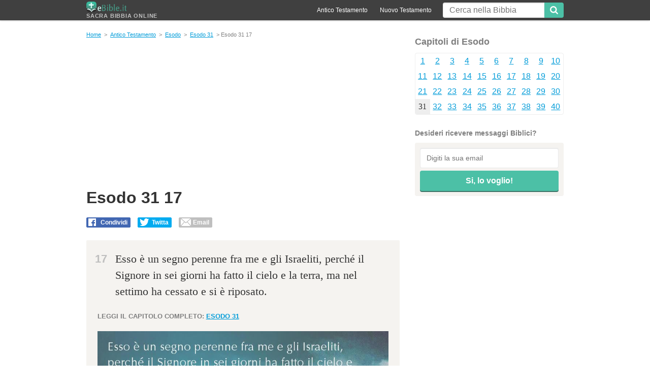

--- FILE ---
content_type: text/html; charset=UTF-8
request_url: https://www.ebible.it/esodo/31/17/
body_size: 3447
content:
<!DOCTYPE html>
<html lang="it">
<head>
<meta name="viewport" content="width=device-width, initial-scale=1" />
<meta http-equiv="Content-Type" content="text/html; charset=UTF-8" />
<meta name="google-site-verification" content="eMXijEcL3yhJ_9kowgq-sQLzTKo7zwpQkLZdDg--AWQ" />
<title>&#134 Esodo capitolo 31 versetto 17 - Bibbia Online eBible.it</title>
<meta property="og:image" content="https://www.ebible.it/img/esodo-capitolo31-versetto17.jpg" /> 
<meta name="twitter:card" content="summary_large_image">
<meta name="twitter:title" content="&#134 Esodo capitolo 31 versetto 17 - Bibbia Online eBible.it">
<meta name="twitter:image" content="https://www.ebible.it/img/esodo-capitolo31-versetto17.jpg">
<meta property="og:image:width" content="800" />
<meta property="og:image:height" content="427" />       
<link rel="icon" href="/favicon.ico" type="image/x-icon" />
<link rel="stylesheet" type="text/css" href="/css/front.css">
<meta name="description" content='Esso è un segno perenne fra me e gli Israeliti, perché il Signore i... Esodo capitolo 31 - Il Signore parlò a Mosè e gli disse:versetto 17 della Sacra Bibbia Online"" />
<link href='https://fonts.googleapis.com/css?family=Open+Sans:400,400italic,700,700italic' rel='stylesheet' type='text/css'>
<!--[if lt IE 9]> <script src="https://oss.maxcdn.com/html5shiv/3.7.2/html5shiv.min.js"></script> <script src="https://oss.maxcdn.com/respond/1.4.2/respond.min.js"></script> <![endif]-->
<!-- Global Site Tag (gtag.js) - Google Analytics -->
<script async src="https://www.googletagmanager.com/gtag/js?id=UA-2368270-28"></script>
<script>
  window.dataLayer = window.dataLayer || [];
  function gtag(){dataLayer.push(arguments)};
  gtag('js', new Date());

  gtag('config', 'UA-2368270-28');
</script>
<script async src="https://pagead2.googlesyndication.com/pagead/js/adsbygoogle.js"></script>
<script>
     (adsbygoogle = window.adsbygoogle || []).push({
          google_ad_client: "ca-pub-2740668597261642",
          enable_page_level_ads: true
     });
</script>	
</head>
<body><div id="fb-root"></div>
<script>(function(d, s, id) {
  var js, fjs = d.getElementsByTagName(s)[0];
  if (d.getElementById(id)) return;
  js = d.createElement(s); js.id = id;
  js.src = "//connect.facebook.net/it_IT/sdk.js#xfbml=1&version=v2.10&appId=226836733995241";
  fjs.parentNode.insertBefore(js, fjs);
}(document, 'script', 'facebook-jssdk'));</script>
<div id="fb-root"></div>
<div id="header">
  <div class="container">
    <div class="row">
      <div class="col-xs-12">
        <button
class="mobile-btn menuBtn icon-menu hidden-sm"><span
class="sr-only">Menu</span></button>
        <a
href="/" id="logo"><img
src="/images/eBible-logo.png" alt="Sacra Bibbia Online" width="125" height="30" title="Bibbia Online">Sacra Bibbia Online</a>
        <button
class="mobile-btn searchBtn icon-search hidden-sm"><span
class="sr-only">Mostar Pesquisa</span></button>
        <div
id="search">
          <form
id="search-form" action="/" method="get">
            <input
class="txt" id="searchBox" name="q" type="text" value="" placeholder="Cerca nella Bibbia" />
            <button
type="submit" class="btn" id="searchBtn"><span
class="icon-search"></span></button>
          </form>         
        </div>
        <div
id="top-nav">
          <ul>
            <li><a
href="/antico_testamento/">Antico Testamento</a></li>
            <li><a
href="/nuovo_testamento/">Nuovo Testamento</a></li>
          </ul>
        </div>
      </div>
    </div>
  </div>
</div>
<div
class="container">
<div
id="content" class="row" data-sticky-container>
  <div
class="col-xs-12 col-sm-8">
   <div
id="breadcrumbs"> <a
href="/" title="Sacra Bibbia Online">Home</a>
            &gt; <a href="/antico_testamento/">Antico Testamento</a> &gt; <a href="/esodo/">Esodo</a>
                          &gt; <a href="/esodo/31/">Esodo 31</a>
              &gt; Esodo 31 17          </div>
    <div
class="title-social">

<script async src="//pagead2.googlesyndication.com/pagead/js/adsbygoogle.js"></script>
<ins class="adsbygoogle"
     style="display:block; text-align:center;"
     data-ad-layout="in-article"
     data-ad-format="fluid"
     data-ad-client="ca-pub-3327144290302134"
     data-ad-slot="6752519265"></ins>
<script>
     (adsbygoogle = window.adsbygoogle || []).push({});
</script>

                                            <div class="title-social">
          <h1>Esodo 31 17</h1>
          <br>
          <div class="social social--top">
            <div class="bt-fb">
              <div class=" sg-social" data-url="http://www.ebible.it/esodo/31/17/" data-text="Esodo 31 17 Esso è un segno perenne fra me e gli Israeliti, perché il Signore in sei giorni ha fatto il cielo e la terra, ma nel settimo ha cessato e si è riposato." data-media="/img/esodo-capitolo31-versetto17.jpg" data-forcemailto="true">
                <div class="sg-facebook-share">
                  <button class="sg-facebook-btn"> <span class="icon-sg-social icon-sg-social-facebook"></span> <span class="text-sg-social">Condividi</span> </button>
                </div>
                <div class="sg-whatsapp-share">
                  <button class="sg-whatsapp-btn"> <span class="icon-sg-social icon-sg-social-whatsapp"></span> <span class="text-sg-social"> </span> </button>
                </div>
                <div class="sg-twitter-share">
                  <button class="sg-twitter-btn"> <span class="icon-sg-social icon-sg-social-twitter"></span> <span class="text-sg-social">Twitta</span> </button>
                </div>
                <div class="sg-sms-share">
                  <button class="sg-sms-btn"> <span class="icon-sg-social icon-sg-social-sms"></span> <span class="text-sg-social"> </span> </button>
                </div>
                <div class="sg-email-share">
                  <button class="sg-email-btn"> <span class="icon-sg-social icon-sg-social-email"></span> <span class="text-sg-social">Email</span> </button>
                </div>
              </div>
            </div>
          </div>
        </div>
        <div id="versiculo_especif" class="color-box">
                    <p><span class="num-vers">17</span>Esso è un segno perenne fra me e gli Israeliti, perché il Signore in sei giorni ha fatto il cielo e la terra, ma nel settimo ha cessato e si è riposato.</p>
                    <p class="read-more"> Leggi il capitolo completo: <a href="/esodo/31/"><b>Esodo 31</b></a></p>
          <div class="versiculo_image"><img src="/img/esodo-capitolo31-versetto17.jpg" width="800" height="450" alt="Bibbia Esodo capitolo 31 versetto 17"/></div>
        </div>
        
        <div
class="vers-nav border-box"> <span>
                <a
href="/esodo/31/16/"><span
class='icon-caretup'></span>Esodo 31 16</a>
                </span> <span
class='atual'> Esodo 31 17</span> <span>
                <a
href="/esodo/31/18/"> Esodo 31 18<span class='icon-caretup'></span></a>
                </span></div>        
          
    </div>
    <p
class="intro">
            Versetti del capitolo 31 del libro &quot;Esodo&quot; della Sacra Bibbia.
          </p>
  </div>
  <div
class="col-xs-12 col-sm-4">
        <p
class="h3">Capitoli di Esodo</p>
    <ul
class='border-box menucapitulos mc-sidebar'>
            <li >
                <a
href="/esodo/1/">
                1                </a>
              </li>
            <li >
                <a
href="/esodo/2/">
                2                </a>
              </li>
            <li >
                <a
href="/esodo/3/">
                3                </a>
              </li>
            <li >
                <a
href="/esodo/4/">
                4                </a>
              </li>
            <li >
                <a
href="/esodo/5/">
                5                </a>
              </li>
            <li >
                <a
href="/esodo/6/">
                6                </a>
              </li>
            <li >
                <a
href="/esodo/7/">
                7                </a>
              </li>
            <li >
                <a
href="/esodo/8/">
                8                </a>
              </li>
            <li >
                <a
href="/esodo/9/">
                9                </a>
              </li>
            <li >
                <a
href="/esodo/10/">
                10                </a>
              </li>
            <li >
                <a
href="/esodo/11/">
                11                </a>
              </li>
            <li >
                <a
href="/esodo/12/">
                12                </a>
              </li>
            <li >
                <a
href="/esodo/13/">
                13                </a>
              </li>
            <li >
                <a
href="/esodo/14/">
                14                </a>
              </li>
            <li >
                <a
href="/esodo/15/">
                15                </a>
              </li>
            <li >
                <a
href="/esodo/16/">
                16                </a>
              </li>
            <li >
                <a
href="/esodo/17/">
                17                </a>
              </li>
            <li >
                <a
href="/esodo/18/">
                18                </a>
              </li>
            <li >
                <a
href="/esodo/19/">
                19                </a>
              </li>
            <li >
                <a
href="/esodo/20/">
                20                </a>
              </li>
            <li >
                <a
href="/esodo/21/">
                21                </a>
              </li>
            <li >
                <a
href="/esodo/22/">
                22                </a>
              </li>
            <li >
                <a
href="/esodo/23/">
                23                </a>
              </li>
            <li >
                <a
href="/esodo/24/">
                24                </a>
              </li>
            <li >
                <a
href="/esodo/25/">
                25                </a>
              </li>
            <li >
                <a
href="/esodo/26/">
                26                </a>
              </li>
            <li >
                <a
href="/esodo/27/">
                27                </a>
              </li>
            <li >
                <a
href="/esodo/28/">
                28                </a>
              </li>
            <li >
                <a
href="/esodo/29/">
                29                </a>
              </li>
            <li >
                <a
href="/esodo/30/">
                30                </a>
              </li>
            <li class="atual">
                31              </li>
            <li >
                <a
href="/esodo/32/">
                32                </a>
              </li>
            <li >
                <a
href="/esodo/33/">
                33                </a>
              </li>
            <li >
                <a
href="/esodo/34/">
                34                </a>
              </li>
            <li >
                <a
href="/esodo/35/">
                35                </a>
              </li>
            <li >
                <a
href="/esodo/36/">
                36                </a>
              </li>
            <li >
                <a
href="/esodo/37/">
                37                </a>
              </li>
            <li >
                <a
href="/esodo/38/">
                38                </a>
              </li>
            <li >
                <a
href="/esodo/39/">
                39                </a>
              </li>
            <li >
                <a
href="/esodo/40/">
                40                </a>
              </li>
          </ul>
        <div id="newsletter-sidebar">
      <p
class="h4">Desideri ricevere messaggi Biblici?</p>
      <form action="//ebible.us16.list-manage.com/subscribe/post?u=18b6ece758d6bdaa659bb05a4&amp;id=008d92b9fe" method="post" target="_blank"
id="newsletter-form">
        <input
id="newsletter-email" class="txt" required type="email" name="EMAIL" placeholder="Digiti la sua email">
        <input
id="newsletter-btn" class="btn" type="submit" value="Si, lo voglio!">
      </form>
    </div>
    
    <div class="fb-page" data-href="https://www.facebook.com/EBible-303015916843153/" data-small-header="true" data-adapt-container-width="true" data-hide-cover="false" data-show-facepile="false"><blockquote cite="https://www.facebook.com/EBible-303015916843153/" class="fb-xfbml-parse-ignore"><a href="https://www.facebook.com/EBible-303015916843153/">EBible</a></blockquote></div>
    
<div class="ad-sidebar sticky" ><script async src="//pagead2.googlesyndication.com/pagead/js/adsbygoogle.js"></script>
<!-- Eb_side -->
<ins class="adsbygoogle"
     style="display:block"
     data-ad-client="ca-pub-3327144290302134"
     data-ad-slot="9364927081"
     data-ad-format="auto"></ins>
<script>
(adsbygoogle = window.adsbygoogle || []).push({});
</script></div>
  </div>
</div>
<div
class="row">
  <div
class="col-sm-12"> </div>
  <div
id="footer" class="col-xs-12 col-sm-12">
    <div
class="footer-links"><a
href="/contatto/">Contatto</a> &middot;<a
href="/privacy/">Privacy & Cookies</a></div>
    <button
id="footerBtn" class="mobile-btn icon-menu hidden-sm"></button>
    <p
class="creditos"><span>&copy; 2026</span><span> - <strong>Sacra Bibbia Online</strong> - versione completa e gratuita da <em>eBible</em></span></p>
  </div>
</div><script src="/js/logic.js"></script>
<script defer src="https://static.cloudflareinsights.com/beacon.min.js/vcd15cbe7772f49c399c6a5babf22c1241717689176015" integrity="sha512-ZpsOmlRQV6y907TI0dKBHq9Md29nnaEIPlkf84rnaERnq6zvWvPUqr2ft8M1aS28oN72PdrCzSjY4U6VaAw1EQ==" data-cf-beacon='{"version":"2024.11.0","token":"dbfe6cf782e548539719124f8a27af20","r":1,"server_timing":{"name":{"cfCacheStatus":true,"cfEdge":true,"cfExtPri":true,"cfL4":true,"cfOrigin":true,"cfSpeedBrain":true},"location_startswith":null}}' crossorigin="anonymous"></script>
</body>
</html>

--- FILE ---
content_type: text/html; charset=utf-8
request_url: https://www.google.com/recaptcha/api2/aframe
body_size: 266
content:
<!DOCTYPE HTML><html><head><meta http-equiv="content-type" content="text/html; charset=UTF-8"></head><body><script nonce="fzhEBbn9AnXCXe6n8o49Fg">/** Anti-fraud and anti-abuse applications only. See google.com/recaptcha */ try{var clients={'sodar':'https://pagead2.googlesyndication.com/pagead/sodar?'};window.addEventListener("message",function(a){try{if(a.source===window.parent){var b=JSON.parse(a.data);var c=clients[b['id']];if(c){var d=document.createElement('img');d.src=c+b['params']+'&rc='+(localStorage.getItem("rc::a")?sessionStorage.getItem("rc::b"):"");window.document.body.appendChild(d);sessionStorage.setItem("rc::e",parseInt(sessionStorage.getItem("rc::e")||0)+1);localStorage.setItem("rc::h",'1768969269167');}}}catch(b){}});window.parent.postMessage("_grecaptcha_ready", "*");}catch(b){}</script></body></html>

--- FILE ---
content_type: text/css
request_url: https://www.ebible.it/css/front.css
body_size: 11893
content:
@charset "UTF-8";
body {
	margin: 0
}
article, aside, details, figcaption, figure, footer, header, main, nav, section, summary {
	display: block
}
audio, canvas, progress, video {
	display: inline-block;
	vertical-align: baseline
}
audio:not([controls]) {
	display: none;
	height: 0
}
[hidden], template {
	display: none
}
a {
	background: transparent
}
a:active, a:hover {
	outline: 0
}
abbr[title] {
	border-bottom: 1px dotted
}
b, strong {
	font-weight: 700
}
dfn {
	font-style: italic
}
mark {
	background: #ff0;
	color: #000
}
small {
	font-size: 80%
}
sub, sup {
	font-size: 75%;
	line-height: 0;
	position: relative;
	vertical-align: baseline
}
sup {
	top: -.5em
}
sub {
	bottom: -.25em
}
img {
	border: 0
}
svg:not(:root) {
	overflow: hidden
}
figure {
	margin: 1em 40px
}
hr {
	box-sizing: content-box;
	height: 0
}
pre {
	overflow: auto
}
code, kbd, pre, samp {
	font-family: monospace, monospace;
	font-size: 1em
}
button {
	overflow: visible
}
button, select {
	text-transform: none
}
button, html input[type=button], input[type=reset], input[type=submit] {
	-webkit-appearance: button;
	cursor: pointer
}
button[disabled], html input[disabled] {
	cursor: default
}
button::-moz-focus-inner, input::-moz-focus-inner {
border:0;
padding:0
}
input {
	line-height: normal
}
input[type=checkbox], input[type=radio] {
	box-sizing: border-box;
	padding: 0
}
input[type=number]::-webkit-inner-spin-button, input[type=number]::-webkit-outer-spin-button {
height:auto
}
input[type=search] {
	-webkit-appearance: textfield;
	box-sizing: content-box
}
input[type=search]::-webkit-search-cancel-button, input[type=search]::-webkit-search-decoration {
-webkit-appearance:none
}
fieldset {
	border: 1px solid silver;
	margin: 0 2px;
	padding: .35em .625em .75em
}
legend {
	border: 0;
	padding: 0
}
textarea {
	overflow: auto
}
optgroup {
	font-weight: 700
}
table {
	border-spacing: 0
}
td, th {
	padding: 0
}
*, :after, :before {
	box-sizing: border-box
}
html {
	-webkit-tap-highlight-color: rgba(0,0,0,0)
}
a:focus {
	outline: thin dotted;
	outline: 5px auto -webkit-focus-ring-color;
	outline-offset: -2px
}
figure {
	margin: 0
}
img {
	vertical-align: middle
}
.img-responsive, .thumbnail>img, .thumbnail a>img {
	display: block;
	width: 100%;
	max-width: 100%;
	height: auto
}
.img-rounded {
	border-radius: 6px
}
.img-thumbnail {
	padding: 4px;
	line-height: 1.42857143;
	background-color: #fff;
	border: 1px solid #ddd;
	border-radius: 4px;
	transition: all .2s ease-in-out;
	display: inline-block;
	width: 100%;
	max-width: 100%;
	height: auto
}
.img-circle {
	border-radius: 50%
}
hr {
	margin-top: 20px;
	margin-bottom: 20px;
	border: 0;
	border-top: 1px solid #eee
}
.sr-only {
	position: absolute;
	width: 1px;
	height: 1px;
	margin: -1px;
	padding: 0;
	overflow: hidden;
	clip: rect(0,0,0,0);
	border: 0
}
.sr-only-focusable:active, .sr-only-focusable:focus {
	position: static;
	width: auto;
	height: auto;
	margin: 0;
	overflow: visible;
	clip: auto
}
.container {
	margin-right: auto;
	margin-left: auto;
	padding-left: 15px;
	padding-right: 15px
}

@media (min-width:768px) {
.container {
	width: 750px
}
}

@media (min-width:992px) {
.container {
	width: 970px
}
}
.container-fluid {
	margin-right: auto;
	margin-left: auto;
	padding-left: 15px;
	padding-right: 15px
}
.row {
	margin-left: -15px;
	margin-right: -15px
}
.col-lg-1, .col-lg-2, .col-lg-3, .col-lg-4, .col-lg-5, .col-lg-6, .col-lg-7, .col-lg-8, .col-lg-9, .col-lg-10, .col-lg-11, .col-lg-12, .col-md-1, .col-md-2, .col-md-3, .col-md-4, .col-md-5, .col-md-6, .col-md-7, .col-md-8, .col-md-9, .col-md-10, .col-md-11, .col-md-12, .col-sm-1, .col-sm-2, .col-sm-3, .col-sm-4, .col-sm-5, .col-sm-6, .col-sm-7, .col-sm-8, .col-sm-9, .col-sm-10, .col-sm-11, .col-sm-12, .col-xs-1, .col-xs-2, .col-xs-3, .col-xs-4, .col-xs-5, .col-xs-6, .col-xs-7, .col-xs-8, .col-xs-9, .col-xs-10, .col-xs-11, .col-xs-12 {
	position: relative;
	min-height: 1px;
	padding-left: 15px;
	padding-right: 15px
}
.col-xs-1, .col-xs-2, .col-xs-3, .col-xs-4, .col-xs-5, .col-xs-6, .col-xs-7, .col-xs-8, .col-xs-9, .col-xs-10, .col-xs-11, .col-xs-12 {
	float: left
}
.col-xs-12 {
	width: 100%
}
.col-xs-11 {
	width: 91.66666667%
}
.col-xs-10 {
	width: 83.33333333%
}
.col-xs-9 {
	width: 75%
}
.col-xs-8 {
	width: 66.66666667%
}
.col-xs-7 {
	width: 58.33333333%
}
.col-xs-6 {
	width: 50%
}
.col-xs-5 {
	width: 41.66666667%
}
.col-xs-4 {
	width: 33.33333333%
}
.col-xs-3 {
	width: 25%
}
.col-xs-2 {
	width: 16.66666667%
}
.col-xs-1 {
	width: 8.33333333%
}
.col-xs-pull-12 {
	right: 100%
}
.col-xs-pull-11 {
	right: 91.66666667%
}
.col-xs-pull-10 {
	right: 83.33333333%
}
.col-xs-pull-9 {
	right: 75%
}
.col-xs-pull-8 {
	right: 66.66666667%
}
.col-xs-pull-7 {
	right: 58.33333333%
}
.col-xs-pull-6 {
	right: 50%
}
.col-xs-pull-5 {
	right: 41.66666667%
}
.col-xs-pull-4 {
	right: 33.33333333%
}
.col-xs-pull-3 {
	right: 25%
}
.col-xs-pull-2 {
	right: 16.66666667%
}
.col-xs-pull-1 {
	right: 8.33333333%
}
.col-xs-pull-0 {
	right: auto
}
.col-xs-push-12 {
	left: 100%
}
.col-xs-push-11 {
	left: 91.66666667%
}
.col-xs-push-10 {
	left: 83.33333333%
}
.col-xs-push-9 {
	left: 75%
}
.col-xs-push-8 {
	left: 66.66666667%
}
.col-xs-push-7 {
	left: 58.33333333%
}
.col-xs-push-6 {
	left: 50%
}
.col-xs-push-5 {
	left: 41.66666667%
}
.col-xs-push-4 {
	left: 33.33333333%
}
.col-xs-push-3 {
	left: 25%
}
.col-xs-push-2 {
	left: 16.66666667%
}
.col-xs-push-1 {
	left: 8.33333333%
}
.col-xs-push-0 {
	left: auto
}
.col-xs-offset-12 {
	margin-left: 100%
}
.col-xs-offset-11 {
	margin-left: 91.66666667%
}
.col-xs-offset-10 {
	margin-left: 83.33333333%
}
.col-xs-offset-9 {
	margin-left: 75%
}
.col-xs-offset-8 {
	margin-left: 66.66666667%
}
.col-xs-offset-7 {
	margin-left: 58.33333333%
}
.col-xs-offset-6 {
	margin-left: 50%
}
.col-xs-offset-5 {
	margin-left: 41.66666667%
}
.col-xs-offset-4 {
	margin-left: 33.33333333%
}
.col-xs-offset-3 {
	margin-left: 25%
}
.col-xs-offset-2 {
	margin-left: 16.66666667%
}
.col-xs-offset-1 {
	margin-left: 8.33333333%
}
.col-xs-offset-0 {
	margin-left: 0
}

@media (min-width:768px) {
.col-sm-1, .col-sm-2, .col-sm-3, .col-sm-4, .col-sm-5, .col-sm-6, .col-sm-7, .col-sm-8, .col-sm-9, .col-sm-10, .col-sm-11, .col-sm-12 {
	float: left
}
.col-sm-12 {
	width: 100%
}
.col-sm-11 {
	width: 91.66666667%
}
.col-sm-10 {
	width: 83.33333333%
}
.col-sm-9 {
	width: 75%
}
.col-sm-8 {
	width: 66.66666667%
}
.col-sm-7 {
	width: 58.33333333%
}
.col-sm-6 {
	width: 50%
}
.col-sm-5 {
	width: 41.66666667%
}
.col-sm-4 {
	width: 33.33333333%
}
.col-sm-3 {
	width: 25%
}
.col-sm-2 {
	width: 16.66666667%
}
.col-sm-1 {
	width: 8.33333333%
}
.col-sm-pull-12 {
	right: 100%
}
.col-sm-pull-11 {
	right: 91.66666667%
}
.col-sm-pull-10 {
	right: 83.33333333%
}
.col-sm-pull-9 {
	right: 75%
}
.col-sm-pull-8 {
	right: 66.66666667%
}
.col-sm-pull-7 {
	right: 58.33333333%
}
.col-sm-pull-6 {
	right: 50%
}
.col-sm-pull-5 {
	right: 41.66666667%
}
.col-sm-pull-4 {
	right: 33.33333333%
}
.col-sm-pull-3 {
	right: 25%
}
.col-sm-pull-2 {
	right: 16.66666667%
}
.col-sm-pull-1 {
	right: 8.33333333%
}
.col-sm-pull-0 {
	right: auto
}
.col-sm-push-12 {
	left: 100%
}
.col-sm-push-11 {
	left: 91.66666667%
}
.col-sm-push-10 {
	left: 83.33333333%
}
.col-sm-push-9 {
	left: 75%
}
.col-sm-push-8 {
	left: 66.66666667%
}
.col-sm-push-7 {
	left: 58.33333333%
}
.col-sm-push-6 {
	left: 50%
}
.col-sm-push-5 {
	left: 41.66666667%
}
.col-sm-push-4 {
	left: 33.33333333%
}
.col-sm-push-3 {
	left: 25%
}
.col-sm-push-2 {
	left: 16.66666667%
}
.col-sm-push-1 {
	left: 8.33333333%
}
.col-sm-push-0 {
	left: auto
}
.col-sm-offset-12 {
	margin-left: 100%
}
.col-sm-offset-11 {
	margin-left: 91.66666667%
}
.col-sm-offset-10 {
	margin-left: 83.33333333%
}
.col-sm-offset-9 {
	margin-left: 75%
}
.col-sm-offset-8 {
	margin-left: 66.66666667%
}
.col-sm-offset-7 {
	margin-left: 58.33333333%
}
.col-sm-offset-6 {
	margin-left: 50%
}
.col-sm-offset-5 {
	margin-left: 41.66666667%
}
.col-sm-offset-4 {
	margin-left: 33.33333333%
}
.col-sm-offset-3 {
	margin-left: 25%
}
.col-sm-offset-2 {
	margin-left: 16.66666667%
}
.col-sm-offset-1 {
	margin-left: 8.33333333%
}
.col-sm-offset-0 {
	margin-left: 0
}
}

@media (min-width:992px) {
.col-md-1, .col-md-2, .col-md-3, .col-md-4, .col-md-5, .col-md-6, .col-md-7, .col-md-8, .col-md-9, .col-md-10, .col-md-11, .col-md-12 {
	float: left
}
.col-md-12 {
	width: 100%
}
.col-md-11 {
	width: 91.66666667%
}
.col-md-10 {
	width: 83.33333333%
}
.col-md-9 {
	width: 75%
}
.col-md-8 {
	width: 66.66666667%
}
.col-md-7 {
	width: 58.33333333%
}
.col-md-6 {
	width: 50%
}
.col-md-5 {
	width: 41.66666667%
}
.col-md-4 {
	width: 33.33333333%
}
.col-md-3 {
	width: 25%
}
.col-md-2 {
	width: 16.66666667%
}
.col-md-1 {
	width: 8.33333333%
}
.col-md-pull-12 {
	right: 100%
}
.col-md-pull-11 {
	right: 91.66666667%
}
.col-md-pull-10 {
	right: 83.33333333%
}
.col-md-pull-9 {
	right: 75%
}
.col-md-pull-8 {
	right: 66.66666667%
}
.col-md-pull-7 {
	right: 58.33333333%
}
.col-md-pull-6 {
	right: 50%
}
.col-md-pull-5 {
	right: 41.66666667%
}
.col-md-pull-4 {
	right: 33.33333333%
}
.col-md-pull-3 {
	right: 25%
}
.col-md-pull-2 {
	right: 16.66666667%
}
.col-md-pull-1 {
	right: 8.33333333%
}
.col-md-pull-0 {
	right: auto
}
.col-md-push-12 {
	left: 100%
}
.col-md-push-11 {
	left: 91.66666667%
}
.col-md-push-10 {
	left: 83.33333333%
}
.col-md-push-9 {
	left: 75%
}
.col-md-push-8 {
	left: 66.66666667%
}
.col-md-push-7 {
	left: 58.33333333%
}
.col-md-push-6 {
	left: 50%
}
.col-md-push-5 {
	left: 41.66666667%
}
.col-md-push-4 {
	left: 33.33333333%
}
.col-md-push-3 {
	left: 25%
}
.col-md-push-2 {
	left: 16.66666667%
}
.col-md-push-1 {
	left: 8.33333333%
}
.col-md-push-0 {
	left: auto
}
.col-md-offset-12 {
	margin-left: 100%
}
.col-md-offset-11 {
	margin-left: 91.66666667%
}
.col-md-offset-10 {
	margin-left: 83.33333333%
}
.col-md-offset-9 {
	margin-left: 75%
}
.col-md-offset-8 {
	margin-left: 66.66666667%
}
.col-md-offset-7 {
	margin-left: 58.33333333%
}
.col-md-offset-6 {
	margin-left: 50%
}
.col-md-offset-5 {
	margin-left: 41.66666667%
}
.col-md-offset-4 {
	margin-left: 33.33333333%
}
.col-md-offset-3 {
	margin-left: 25%
}
.col-md-offset-2 {
	margin-left: 16.66666667%
}
.col-md-offset-1 {
	margin-left: 8.33333333%
}
.col-md-offset-0 {
	margin-left: 0
}
}
.media, .media-body {
	overflow: hidden;
	zoom: 1
}
.media, .media .media {
	margin-top: 15px
}
.media:first-child {
	margin-top: 0
}
.media-object {
	display: block
}
.media-heading {
	margin: 0 0 5px
}
.media>.pull-left {
	margin-right: 10px
}
.media>.pull-right {
	margin-left: 10px
}
.media-list {
	padding-left: 0;
	list-style: none
}
.embed-responsive .embed-responsive-item, .embed-responsive .videoWrapper iframe, .embed-responsive embed, .embed-responsive iframe, .embed-responsive object, .videoWrapper .embed-responsive-item, .videoWrapper .embed-responsive iframe, .videoWrapper embed, .videoWrapper iframe, .videoWrapper object {
	position: absolute;
	top: 0;
	left: 0;
	bottom: 0;
	height: 100%;
	width: 100%;
	border: 0
}
.embed-responsive.embed-responsive-16by9, .videoWrapper {
	padding-bottom: 56.25%
}
.embed-responsive-4by3.videoWrapper, .embed-responsive.embed-responsive-4by3 {
	padding-bottom: 75%
}
.art-share:after, .art-share:before, .clearfix:after, .clearfix:before, .container-fluid:after, .container-fluid:before, .container:after, .container:before, .row:after, .row:before {
	content: " ";
	display: table
}
.art-share:after, .clearfix:after, .container-fluid:after, .container:after, .row:after {
	clear: both
}
.center-block {
	display: block;
	margin-left: auto;
	margin-right: auto
}
.pull-right {
	float: right!important
}
.pull-left {
	float: left!important
}
.hide {
	display: none!important
}
.show {
	display: block!important
}
.invisible {
	visibility: hidden
}
.text-hide {
	font: 0/0 a;
	color: transparent;
	text-shadow: none;
	background-color: transparent;
	border: 0
}
.hidden {
	display: none!important;
	visibility: hidden!important
}
.affix {
	position: fixed;
	-webkit-transform: translateZ(0);
	transform: translateZ(0)
}
@-ms-viewport {
width:device-width
}
.art-share>li:last-child, .visible-lg, .visible-lg-block, .visible-lg-inline, .visible-lg-inline-block, .visible-md, .visible-md-block, .visible-md-inline, .visible-md-inline-block, .visible-sm, .visible-sm-block, .visible-sm-inline, .visible-sm-inline-block, .visible-xs, .visible-xs-block, .visible-xs-inline, .visible-xs-inline-block {
	display: none!important
}

@media (max-width:767px) {
.art-share>li:last-child, .visible-xs {
	display: block!important
}
table.visible-xs {
	display: table
}
tr.visible-xs {
	display: table-row!important
}
td.visible-xs, th.visible-xs {
	display: table-cell!important
}
}

@media (max-width:767px) {
.visible-xs-block {
	display: block!important
}
}

@media (max-width:767px) {
.visible-xs-inline {
	display: inline!important
}
}

@media (max-width:767px) {
.visible-xs-inline-block {
	display: inline-block!important
}
}

@media (min-width:768px) and (max-width:991px) {
.visible-sm {
	display: block!important
}
table.visible-sm {
	display: table
}
tr.visible-sm {
	display: table-row!important
}
td.visible-sm, th.visible-sm {
	display: table-cell!important
}
}

@media (min-width:768px) and (max-width:991px) {
.visible-sm-block {
	display: block!important
}
}

@media (min-width:768px) and (max-width:991px) {
.visible-sm-inline {
	display: inline!important
}
}

@media (min-width:768px) and (max-width:991px) {
.visible-sm-inline-block {
	display: inline-block!important
}
}

@media (min-width:768px) and (max-width:1199px) {
.visible-md {
	display: block!important
}
table.visible-md {
	display: table
}
tr.visible-md {
	display: table-row!important
}
td.visible-md, th.visible-md {
	display: table-cell!important
}
}

@media (min-width:768px) and (max-width:1199px) {
.visible-md-block {
	display: block!important
}
}

@media (min-width:768px) and (max-width:1199px) {
.visible-md-inline {
	display: inline!important
}
}

@media (min-width:768px) and (max-width:1199px) {
.visible-md-inline-block {
	display: inline-block!important
}
}

@media (min-width:1200px) {
.visible-lg {
	display: block!important
}
table.visible-lg {
	display: table
}
tr.visible-lg {
	display: table-row!important
}
td.visible-lg, th.visible-lg {
	display: table-cell!important
}
}

@media (min-width:1200px) {
.visible-lg-block {
	display: block!important
}
}

@media (min-width:1200px) {
.visible-lg-inline {
	display: inline!important
}
}

@media (min-width:1200px) {
.visible-lg-inline-block {
	display: inline-block!important
}
}

@media (max-width:767px) {
.hidden-xs {
	display: none!important
}
}

@media (min-width:768px) {
.hidden-md, .hidden-sm {
	display: none!important
}
}

@media (min-width:1200px) {
.hidden-lg {
	display: none!important
}
}
.visible-print {
	display: none!important
}

@media print {
.visible-print {
	display: block!important
}
table.visible-print {
	display: table
}
tr.visible-print {
	display: table-row!important
}
td.visible-print, th.visible-print {
	display: table-cell!important
}
}
.visible-print-block {
	display: none!important
}

@media print {
.visible-print-block {
	display: block!important
}
}
.visible-print-inline {
	display: none!important
}

@media print {
.visible-print-inline {
	display: inline!important
}
}
.visible-print-inline-block {
	display: none!important
}

@media print {
.visible-print-inline-block {
	display: inline-block!important
}
}

@media print {
.hidden-print {
	display: none!important
}
}
.embed-responsive, .videoWrapper {
	position: relative;
	display: block;
	height: 0;
	padding: 0;
	overflow: hidden
}
.embed-responsive .embed-responsive-item, .embed-responsive .videoWrapper iframe, .embed-responsive embed, .embed-responsive iframe, .embed-responsive object, .embed-responsive video, .videoWrapper .embed-responsive-item, .videoWrapper .embed-responsive iframe, .videoWrapper embed, .videoWrapper iframe, .videoWrapper object, .videoWrapper video {
	position: absolute;
	top: 0;
	left: 0;
	bottom: 0;
	height: 100%;
	width: 100%;
	border: 0
}
.embed-responsive-16by9, .videoWrapper {
	padding-bottom: 56.25%
}
.embed-responsive-4by3 {
	padding-bottom: 75%
}
.sg-social {
	position: relative;
	-webkit-user-select: none;
	-moz-user-select: none;
	-ms-user-select: none;
	user-select: none
}
.sg-social>div {
	position: relative;
	display: inline-table;
	vertical-align: top;
	-webkit-font-smoothing: antialiased;
	-moz-osx-font-smoothing: grayscale
}
.sg-social>div button {
	height: 20px;
	padding: 5px 5px 5px 22px;
	outline: none;
	font-family: Helvetica, Arial, sans-serif;
	line-height: 8px;
	font-size: 12px;
	font-weight: 700;
	color: #fff;
	border-style: solid;
	border-width: 1px;
	border-radius: 2px;
	cursor: pointer;
	vertical-align: top
}
.sg-social>div button span.icon-sg-social {
	font-size: 15px;
	position: absolute;
	left: 4px;
	top: 6px
}
.sg-social>div button span.text-sg-social {
	display: inline-block
}
.sg-social>div button.sg-icon-only span {
	top: 0;
	left: 0;
	right: 0;
	border: 0;
	line-height: 20px
}
.sg-social>div:not(:last-child) {
	margin-right: 10px
}
.sg-social>div.sg-sms-share, .sg-social>div.sg-whatsapp-share {
	display: none
}
.sg-shares {
	text-align: center;
	vertical-align: top;
	white-space: nowrap;
	position: relative;
	background: #fff;
	display: inline-block;
	font-size: 11px!important;
	border: 1px solid #9197a3;
	border-radius: 2px;
	line-height: 18px;
	height: 20px;
	padding: 0 3px;
	color: #141823;
	margin-left: 5px;
	min-width: 40px
}
.sg-shares:hover {
	text-decoration: none
}
.sg-shares:after {
	-webkit-transform: rotate(45deg);
	transform: rotate(45deg);
	position: absolute;
	background: #fff;
	display: block;
	z-index: 1;
	content: "";
	border: 1px solid #9197a3;
	border-width: 0 0 1px 1px;
	left: -3px;
	top: 7px;
	width: 4px;
	height: 4px
}
.sg-social-hidden {
	visibility: hidden!important
}

@media only screen and (max-width:767px) {
.sg-social {
	white-space: pre
}
.sg-social>div button {
	height: 36px;
	width: 36px;
	border-radius: 0;
	position: relative;
	font-size: 0
}
.sg-social>div button span.icon-sg-social {
	font-size: 21px;
	text-indent: 0;
	left: 0;
	top: 0;
	right: 0;
	bottom: 0;
	text-align: center;
	line-height: 36px
}
.sg-social>div button span.text-sg-social {
	display: none;
	visibility: hidden
}
.sg-social>div:not(:last-child) {
	margin-right: 1px
}
.sg-shares {
	float: left;
	border: 0;
	height: 36px;
	margin: 0;
	line-height: 36px;
	border: 1px solid #ddd;
	border-radius: 0;
	font-family: Helvetica, arial, sans-serif;
	color: #5d5d5d;
	font-size: 14px!important
}
.sg-shares:after {
	display: none
}
}

@media print {
.sg-social {
	display: none
}
}
.sg-facebook-btn {
	background: #4267b2;
	border: 1px solid #4267b2
}
.sg-facebook-btn:hover {
	background: #365899
}
.sg-facebook-btn .sg-btn-shares {
	font-weight: 400;
	font-size: 110%
}
.sg-pinterest-btn {
	background: #e33538;
	border-color: #e33538
}
.sg-pinterest-btn:hover {
	background: #c91c1f
}
.sg-linkedin-btn {
	background: #0077b5;
	border-color: #0077b5
}
.sg-linkedin-btn:hover {
	background: #005582
}
.sg-linkedin-btn span.icon-sg-social-linkedin {
	top: 5px
}

@media only screen and (max-width:767px) {
.sg-linkedin-btn span.icon-sg-social-linkedin {
	top: 0
}
}
.sg-print-btn {
	background: #bdbdbd;
	border-color: #bdbdbd
}
.sg-print-btn:hover {
	background: #a4a4a4
}

@media only screen and (max-width:767px) {
.sg-print-share {
	display: none!important
}
}
.sg-whatsapp-share {
	display: none
}
.sg-whatsapp-btn {
	background: #5cbe4a;
	border-color: #5cbe4a
}
.sg-whatsapp-btn:hover {
	background: #489d38
}

@media only screen and (max-width:767px) {
.sg-whatsapp-share {
	display: inline-table!important
}
}
.sg-email-btn {
	background: #bfbfbf;
	border-color: #bfbfbf
}
.sg-email-btn:hover {
	background: #a6a6a6
}
.sg-emailbox {
	display: inline-block;
	position: absolute;
	background: #fff;
	left: 0;
	border: 1px solid #e1e1e1;
	top: 100%;
	margin-top: 4px;
	width: 100%;
	max-width: 500px;
	min-width: 430px;
	opacity: 1;
	visibility: inherit;
	padding: 10px 15px 20px;
	transition: all .3s ease-in-out;
	box-shadow: 0 8px 22px 3px rgba(0,0,0,.2);
	z-index: 7
}
.sg-emailbox.sg-emailbox-hidden {
	opacity: 0;
	display: none
}
.sg-emailbox label {
	font-size: 14px
}
.sg-emailbox input, .sg-emailbox textarea {
	transition: all .3s ease-in-out;
	display: block;
	border: 1px solid #e1e1e1;
	padding: 5px 10px;
	font-size: 16px;
	line-height: 22px;
	width: 100%
}
.sg-emailbox input:focus, .sg-emailbox input:hover, .sg-emailbox textarea:focus, .sg-emailbox textarea:hover {
	outline: none;
	border: 1px solid #aeaeae
}
.sg-emailbox textarea {
	height: 98px
}
.sg-emailbox .sg-emailbox-flash {
	border: 1px solid #c3c3c3;
	font-weight: 700;
	text-align: center;
	padding: 15px;
	margin-bottom: 15px;
	background: #e1e1e1;
	color: #7d7d7d
}
.sg-emailbox .sg-emailbox-flash.sg-emailbox-flash--success {
	color: #379837;
	border: 1px solid #8fa08f;
	background: #d3ded3
}
.sg-emailbox .sg-emailbox-flash.sg-emailbox-flash--error {
	color: #c76161;
	border: 1px solid #bd8181;
	background: #e2c1c1
}
.sg-emailbox .sg-emailbox-flash.sg-emailbox-flash-hidden {
	display: none
}
.sg-emailbox .sg-emailbox-wrapper {
	margin-bottom: 5px
}
.sg-emailbox .sg-emailbox-wrapper .sg-emailbox-error {
	display: block;
	min-height: 16px;
	background: #fff;
	color: #c76161;
	font-size: 12px
}
.sg-emailbox .sg-emailbox-wrapper.sg-emailbox-wrapper-has_error label {
	color: #c76161
}
.sg-emailbox .sg-emailbox-wrapper.sg-emailbox-wrapper-has_error input, .sg-emailbox .sg-emailbox-wrapper.sg-emailbox-wrapper-has_error textarea {
	border: 1px solid #c76161
}
.sg-emailbox .sg-emailbox-desc {
	font-weight: 700;
	padding-bottom: 5px;
	margin-top: 5px;
	margin-bottom: 10px;
	text-transform: uppercase;
	word-spacing: 2px
}
.sg-emailbox .sg-emailbox-close, .sg-emailbox .sg-emailbox-send {
	text-decoration: none
}
.sg-emailbox .sg-emailbox-close {
	color: grey;
	font-weight: 900;
	position: absolute;
	right: 10px
}
.sg-emailbox .sg-emailbox-send {
	background: #e1e1e1;
	display: block;
	padding: 7px;
	font-size: 20px;
	margin-top: 15px;
	text-align: center;
	background: #8f8f8f;
	color: #fff;
	border: 1px solid #767676;
	width: 100%
}
.sg-emailbox .sg-emailbox-send:active, .sg-emailbox .sg-emailbox-send:focus, .sg-emailbox .sg-emailbox-send:hover {
	background: #767676
}
.sg-emailbox.sg-emailbox--loading .sg-emailbox-loader {
	opacity: 1;
	visibility: visible
}
.sg-emailbox .sg-emailbox-loader {
	opacity: 0;
	visibility: hidden;
	position: absolute;
	top: -1px;
	bottom: -1px;
	left: -1px;
	right: -1px;
	z-index: 7;
	background: rgba(0,0,0,.77);
	text-align: center;
	padding: 50px;
	transition: all .3s ease-in-out;
	color: #fff
}
.sg-emailbox .sg-emailbox-loader .sg-emailbox-loadert {
	height: 50px;
	top: 50%;
	position: absolute;
	width: 100%;
	margin-top: -25px;
	left: 0
}
.sg-emailbox .sg-emailbox-loader .sg-emailbox-loadert .sg-emailbox-loader-inner {
	-webkit-transform: translateY(-50%);
	transform: translateY(-50%);
	width: 100%;
	text-align: center
}
@-webkit-keyframes a {
0% {
opacity:0;
-webkit-transform:translateX(-150px);
transform:translateX(-150px)
}
33% {
opacity:1;
-webkit-transform:translateX(0);
transform:translateX(0)
}
66% {
opacity:1;
-webkit-transform:translateX(0);
transform:translateX(0)
}
to {
opacity:0;
-webkit-transform:translateX(150px);
transform:translateX(150px)
}
}
@keyframes a {
0% {
opacity:0;
-webkit-transform:translateX(-150px);
transform:translateX(-150px)
}
33% {
opacity:1;
-webkit-transform:translateX(0);
transform:translateX(0)
}
66% {
opacity:1;
-webkit-transform:translateX(0);
transform:translateX(0)
}
to {
opacity:0;
-webkit-transform:translateX(150px);
transform:translateX(150px)
}
}
.sg-emailbox .sg-emailbox-loader .sg-emailbox-loadert .sg-emailbox-loader-inner label {
	font-size: 10px;
	opacity: 0;
	display: inline-block
}
.sg-emailbox .sg-emailbox-loader .sg-emailbox-loadert .sg-emailbox-loader-inner label:nth-child(6) {
	-webkit-animation: a 1.8s infinite ease-in-out;
	animation: a 1.8s infinite ease-in-out
}
.sg-emailbox .sg-emailbox-loader .sg-emailbox-loadert .sg-emailbox-loader-inner label:nth-child(5) {
	-webkit-animation: a 1.8s .1s infinite ease-in-out;
	animation: a 1.8s .1s infinite ease-in-out
}
.sg-emailbox .sg-emailbox-loader .sg-emailbox-loadert .sg-emailbox-loader-inner label:nth-child(4) {
	-webkit-animation: a 1.8s .2s infinite ease-in-out;
	animation: a 1.8s .2s infinite ease-in-out
}
.sg-emailbox .sg-emailbox-loader .sg-emailbox-loadert .sg-emailbox-loader-inner label:nth-child(3) {
	-webkit-animation: a 1.8s .3s infinite ease-in-out;
	animation: a 1.8s .3s infinite ease-in-out
}
.sg-emailbox .sg-emailbox-loader .sg-emailbox-loadert .sg-emailbox-loader-inner label:nth-child(2) {
	-webkit-animation: a 1.8s .4s infinite ease-in-out;
	animation: a 1.8s .4s infinite ease-in-out
}
.sg-emailbox .sg-emailbox-loader .sg-emailbox-loadert .sg-emailbox-loader-inner label:first-child {
	-webkit-animation: a 1.8s .5s infinite ease-in-out;
	animation: a 1.8s .5s infinite ease-in-out
}
.sg-emailbox-right .sg-emailbox {
	top: 0;
	left: 100%;
	margin-left: 15px;
	margin-top: 0
}
.sg-emailbox-left .sg-emailbox {
	top: 0;
	left: auto;
	right: 100%;
	margin-right: 15px;
	margin-top: 0
}
.sg-sms-share {
	display: none
}
.sg-sms-btn {
	background: #2c197f;
	border-color: #2c197f
}
.sg-sms-btn:hover {
	background: #1d1154
}

@media only screen and (max-width:767px) {
.sg-sms-share {
	display: inline-table!important
}
}
.sg-twitter-btn {
	background: #00abf0;
	border-color: #00abf0
}
.sg-twitter-btn:hover {
	background: #0087bd
}
@font-face {
	font-family: bf01;
	src: url(/fonts/bf01.002.eot) format("embedded-opentype");
	src: url(/fonts/bf01.002.woff2) format("woff2"), url(/fonts/bf01.002.woff) format("woff"), url(/fonts/bf01.002.ttf) format("truetype")
}
.art-share .fb:before, .art-share .gplus:before, .art-share .pin:before, .art-share .twitter:before, .art-share .whatsapp:before, .icon-bell:before, .icon-caretup:before, .icon-chain:before, .icon-cross:before, .icon-dots:before, .icon-envelope:before, .icon-facebook:before, .icon-gplus:before, .icon-menu:before, .icon-pin:before, .icon-search:before, .icon-sg-social-email:before, .icon-sg-social-facebook:before, .icon-sg-social-fbmessenger:before, .icon-sg-social-googleplus:before, .icon-sg-social-link:before, .icon-sg-social-linkedin:before, .icon-sg-social-pinterest:before, .icon-sg-social-print:before, .icon-sg-social-sms:before, .icon-sg-social-twitter:before, .icon-sg-social-whatsapp:before, .icon-share:before, .icon-twitter:before, .icon-whatsapp:before, .share-vers:before {
	-webkit-font-smoothing: antialiased;
	-moz-osx-font-smoothing: grayscale;
	font-style: normal;
	font-variant: normal;
	font-weight: 400;
	text-decoration: none;
	text-transform: none
}
.art-share .fb, .icon-facebook {
	font-family: bf01;
	display: inline-block
}
.art-share .fb:before, .icon-facebook:before {
	content: ""
}
.icon-search {
	font-family: bf01;
	display: inline-block
}
.icon-search:before {
	content: ""
}
.icon-menu {
	font-family: bf01;
	display: inline-block
}
.icon-menu:before {
	content: ""
}
.art-share .twitter, .icon-twitter {
	font-family: bf01;
	display: inline-block
}
.art-share .twitter:before, .icon-twitter:before {
	content: ""
}
.art-share .whatsapp, .icon-whatsapp {
	font-family: bf01;
	display: inline-block
}
.art-share .whatsapp:before, .icon-whatsapp:before {
	content: ""
}
.icon-dots {
	font-family: bf01;
	display: inline-block
}
.icon-dots:before {
	content: ""
}
.icon-caretup {
	font-family: bf01;
	display: inline-block
}
.icon-caretup:before {
	content: ""
}
.icon-envelope {
	font-family: bf01;
	display: inline-block
}
.icon-envelope:before {
	content: ""
}
.icon-share {
	font-family: bf01;
	display: inline-block
}
.icon-share:before {
	content: ""
}
.art-share .gplus, .icon-gplus {
	font-family: bf01;
	display: inline-block
}
.art-share .gplus:before, .icon-gplus:before {
	content: ""
}
.icon-cross {
	font-family: bf01;
	display: inline-block
}
.icon-cross:before {
	content: ""
}
.icon-chain, .share-vers {
	font-family: bf01;
	display: inline-block
}
.icon-chain:before, .share-vers:before {
	content: ""
}
.art-share .pin, .icon-pin {
	font-family: bf01;
	display: inline-block
}
.art-share .pin:before, .icon-pin:before {
	content: ""
}
.icon-bell {
	font-family: bf01;
	display: inline-block
}
.icon-bell:before {
	content: ""
}
.icon-sg-social-email {
	font-family: bf01;
	display: inline-block
}
.icon-sg-social-email:before {
	content: ""
}
.icon-sg-social-facebook {
	font-family: bf01;
	display: inline-block
}
.icon-sg-social-facebook:before {
	content: ""
}
.icon-sg-social-fbmessenger {
	font-family: bf01;
	display: inline-block
}
.icon-sg-social-fbmessenger:before {
	content: ""
}
.icon-sg-social-googleplus {
	font-family: bf01;
	display: inline-block
}
.icon-sg-social-googleplus:before {
	content: ""
}
.icon-sg-social-link {
	font-family: bf01;
	display: inline-block
}
.icon-sg-social-link:before {
	content: ""
}
.icon-sg-social-linkedin {
	font-family: bf01;
	display: inline-block
}
.icon-sg-social-linkedin:before {
	content: ""
}
.icon-sg-social-pinterest {
	font-family: bf01;
	display: inline-block
}
.icon-sg-social-pinterest:before {
	content: ""
}
.icon-sg-social-print {
	font-family: bf01;
	display: inline-block
}
.icon-sg-social-print:before {
	content: ""
}
.icon-sg-social-sms {
	font-family: bf01;
	display: inline-block
}
.icon-sg-social-sms:before {
	content: ""
}
.icon-sg-social-twitter {
	font-family: bf01;
	display: inline-block
}
.icon-sg-social-twitter:before {
	content: ""
}
.icon-sg-social-whatsapp {
	font-family: bf01;
	display: inline-block
}
.icon-sg-social-whatsapp:before {
	content: ""
}
article, aside, body, div, figcaption, figure, form, h1, h2, h3, h4, html, img, label, li, nav, p, span, strong, ul {
	vertical-align: baseline;
	margin: 0;
	padding: 0;
	outline: 0;
	border: 0;
	background: 0 0
}
body, html {
	font-family: Georgia, Times, Times New Roman, serif;
	font-size: 16px;
	font-style: normal;
	line-height: 1.46;
	color: #333;
	-webkit-font-smoothing: subpixel-antialiased
}
ol, ul {
	margin-top: 0;
	margin-bottom: 10px
}
a {
	outline: none;
	text-decoration: underline;
	font-family: Open Sans, Helvetica, Arial, sans-serif
}
a img {
	border: none;
	background: none
}
table {
	border-collapse: collapse
}
img {
	max-width: 100%;
	height: auto
}
.art-share .numbers, .h1, .h2, .h3, .h4, h1, h2, h3, h4 {
	font-family: Open Sans, Helvetica, Arial, sans-serif;
	padding: .5em 0;
	font-weight: 700
}
.art-share .numbers, .h1, .h2, h1, h2 {
	color: #333
}
.art-share .numbers, .h2, h2 {
	font-size: 1.4em
}
.h3, h3 {
	font-size: 1.125em
}
.h4, h4 {
	font-weight: 700;
	font-size: .9em
}
.h3, .h4, h3, h4 {
	color: #7f7f7f
}
a, a:active, a:focus {
	color: #049dd9
}
a:hover {
	color: #0bb7fb;
	text-decoration: none
}
p {
	padding: .5em 0
}
p.small {
	font-size: .875em
}
button, input, keygen, select, textarea {
	font-family: Open Sans, Helvetica, Arial, sans-serif
}
input.txt, textarea.txt {
	border: 1px solid rgba(0,0,0,.08);
	box-shadow: inset 0 1px 1px rgba(0,0,0,.1)
}
button.btn, button.txt, input.btn, input.txt {
	display: inline-block;
	padding: 6px 12px;
	font-size: 1em;
	border-radius: 4px
}
button.btn, input.btn {
	background-color: #4cc0a6;
	color: #fff;
	font-weight: 700;
	text-align: center;
	white-space: nowrap;
	vertical-align: middle;
	-ms-touch-action: manipulation;
	touch-action: manipulation;
	cursor: pointer;
	-webkit-user-select: none;
	-moz-user-select: none;
	-ms-user-select: none;
	user-select: none;
	background-image: none;
	border: 1px solid transparent
}
button.btn:hover, input.btn:hover {
	background-color: #3fa790
}
form label {
	font-family: Open Sans, Helvetica, Arial, sans-serif
}
.mb-0 {
	margin-bottom: 0
}
.mt-0 {
	margin-top: 0
}
.pb-0 {
	padding-bottom: 0
}
.pt-0 {
	padding-top: 0
}
#header {
	background-color: #404040;
	height: 40px;
	box-shadow: 0 1px 3px rgba(0,0,0,.2);
	position: relative
}
#header a {
	text-decoration: none
}
#header h1 {
	margin: 0;
	padding: 0;
	font-size: inherit
}
#header #logo, #header #new-search, #header #top-nav {
	display: inline-block
}
#header #logo {
	font-size: 11px;
	letter-spacing: .8px;
	font-weight: 700;
	text-transform: uppercase;
	padding-top: 3px;
	color: #bfbfbf
}
#header #logo a {
	color: #bfbfbf;
	-webkit-font-smoothing: antialiased
}
#header #logo a:hover {
	color: #eee
}
#header #logo img {
	display: block;
	width: auto;
	height: 20px
}
#header #search, #header #top-nav {
	float: right
}
#header #top-nav ul {
	float: right;
	margin: 0;
	padding: 0;
	height: 40px;
	line-height: 40px
}
#header #top-nav li {
	float: left;
	display: inline-block;
	padding: 0 12px
}
#header #top-nav li:first-child {
	padding-left: 0
}
#header #top-nav .searchTrigger, #header #top-nav a {
	float: left;
	color: #fff;
	text-decoration: none;
	font-size: .75em
}
#header #top-nav .searchTrigger:hover, #header #top-nav a:hover {
	text-decoration: underline
}
#header #search {
	margin-left: 10px
}
#header #search button, #header #search input {
	float: left;
	margin-top: 5px;
	height: 30px;
	outline: none
}
#header #search #searchBox {
	width: 200px;
	border-radius: 4px 0 0 4px
}
#header #search #searchBtn {
	border-top-left-radius: 0;
	border-bottom-left-radius: 0;
	padding: 0 10px;
	line-height: 28px
}
#header #search #searchBtn>span {
	min-width: 1em
}
#content {
	margin-top: 20px
}
#breadcrumbs {
	margin-bottom: 10px;
	font-family: Open Sans, Helvetica, Arial, sans-serif;
	font-size: .6875em;
	color: #7f7f7f;
	margin-left: -3px
}
#breadcrumbs a {
	padding: 0 3px
}
ul {
	padding-left: 20px;
	list-style: none
}
ol {
	padding-left: 40px
}
ol, ul {
	line-height: 1.7
}
#content .adicional {
	font-size: 1.4em
}
.wrapper ul {
	float: left;
	width: 100%;
	overflow: hidden
}
.wrapper ul li {
	width: 33%;
	display: inline-block;
	float: left
}
.title-social {
	position: relative
}
.title-social h1 {
	padding-top: 0
}
.title-social br {
	content: "";
	margin: 0;
	display: block
}
.title-social .social--top {
	top: .8em;
	right: 0
}
.social {
	height: 30px
}
.social.social--top {
	overflow: hidden
}
.social.social--top .fblike, .social.social--top .plusone {
	display: inline-block;
	height: 23px;
	overflow: hidden;
	min-width: 90px
}
.social.social--top .fblike .fb_iframe_widget span, .social.social--top .fblike>* {
	vertical-align: top!important
}
.border-box {
	border: 1px solid #eee;
	border-radius: 2px;
	padding: 1em;
	overflow: hidden
}
.color-box {
	background-color: #f5f3f0;
	font-size: 1.125em;
	border-radius: 2px;
	margin: 1.2em 0;
	padding: 1em
}
.color-box .bt-fb {
	margin-top: 15px;
	display: block
}
.menucapitulos {
	padding: 0;
	display: block;
	border-radius: 4px;
	overflow: hidden
}
.menucapitulos li {
	float: left
}
.menucapitulos .atual, .menucapitulos a {
	display: block
}
.menucapitulos.mc-sidebar {
	margin: 0
}
.menucapitulos.mc-sidebar li {
	width: 10%;
	height: 30px
}
.menucapitulos.mc-sidebar .atual, .menucapitulos.mc-sidebar a {
	line-height: 30px;
	text-align: center
}
.menucapitulos.mc-sidebar .atual, .menucapitulos.mc-sidebar a:hover {
	background-color: #eee
}
.menucapitulos.mc-big {
	font-size: 1.1em;
	padding: .6em
}
.menucapitulos.mc-big li {
	width: 33.3333%;
	padding: .6em
}
.menucapitulos.mc-big a {
	line-height: 1;
	text-align: left
}
.num-vers {
	font-family: Open Sans, Helvetica, Arial, sans-serif;
	color: #bfbfbf;
	width: 40px;
	position: absolute;
	left: -35px;
	padding-left: 15px
}
.destaque>a, .num-vers {
	display: inline-block;
	font-weight: 700
}
.destaque>a {
	margin-top: 5px
}
h2+.destaque {
	margin-top: 0
}
.others {
	padding: 1em 3em 1em 1em;
	border-bottom-left-radius: 0;
	border-bottom-right-radius: 0
}
.others p:first-child {
	padding-top: 0
}
.others p a {
	font-weight: 700;
	display: inline-block;
	margin-top: 5px
}
.versiculos {
	padding: 1.2em;
	padding-top: 0;
	padding-right: 0;
	margin-top: 1.2em;
	border-bottom-left-radius: 0;
	border-bottom-right-radius: 0
}
.versiculos .vers-wrap {
	position: relative;
	padding-left: .8em;
	margin-right: 1.2em;
	border-radius: 2px
}
.versiculos .vers-wrap:hover .share-vers {
	color: #049dd9
}
.versiculos .vers-wrap:hover .share-vers:hover {
	color: #0bb7fb
}
.versiculos .vers-wrap:nth-child(odd) {
	background-color: #f8f8f8
}
.versiculos .vers {
	margin: .5em 0 .5em 22px;
	position: relative;
	padding: .5em;
	padding-right: 2.5em
}
.versiculos .vers.selected {
	background-color: #f1eeea
}
.versiculos .ad-mrec {
	margin-right: 1.2em
}
h2+.versiculos, h3+.versiculos, h4+.versiculos {
	margin-top: 0
}
.share-vers {
	position: absolute;
	z-index: 2;
	right: .5em;
	top: .4em;
	display: inline-block;
	color: #bfbfbf;
	width: 30px;
	height: 30px;
	line-height: 30px;
	text-align: center;
	text-decoration: none;
	font-size: .8em
}
#versiculo_especif {
	padding: 1.2em
}
#versiculo_especif p {
	position: relative;
	padding-left: 0
}
#versiculo_especif p:not(.read-more) {
	margin-left: 35px;
	font-size: 1.2em;
	line-height: 1.5
}
#versiculo_especif .num-vers {
	left: -40px;
	padding-left: 0
}
#versiculo_especif p:first-child {
	padding-top: 0
}
#versiculo_especif .read-more {
	font-family: Open Sans, Helvetica, Arial, sans-serif;
	padding-top: 1em;
	padding-bottom: 0;
	padding-left: 0;
	text-transform: uppercase;
	font-weight: 700;
	font-size: .7em;
	color: #7f7f7f
}
#versiculo_especif .read-more a {
	text-transform: inherit
}
.versiculo_image {
	margin-top: 20px;
	position: relative
}
.versiculo_image img {
	max-width: 100%;
	height: auto
}
.lista {
	padding: 1.2em
}
.lista ul {
	padding-left: 0
}
#mandamentos {
	padding: 1.2em 1.2em 1.2em 40px
}
#content .relacionados {
	margin-bottom: 2em;
	margin-top: 1.8em;
	font-size: 1.2em
}
#content .relacionados span {
	display: block
}
#content .relacionados ul {
	margin-top: 0;
	font-weight: 700
}
#content .relacionados li {
	margin-bottom: 6px;
	list-style: square
}
.temas-indice {
	margin-top: .5em
}
.temas-indice a, .temas-indice span {
	width: 25px;
	text-align: center;
	display: inline-block
}
.temas-indice span {
	font-family: Open Sans, Helvetica, Arial, sans-serif
}
.temas-indice span.nodata {
	color: #7f7f7f
}
.temas-indice a.todas {
	margin-left: .5em;
	text-transform: uppercase;
	font-size: .7em;
	width: auto
}
.temas-indice+.border-box .wrapper ul li {
	width: 100%
}
.paginacao, .vers-nav {
	height: 40px;
	line-height: 40px;
	padding: 0 1em;
	margin-top: -1px;
	margin-bottom: 2em;
	border-top-left-radius: 0;
	border-top-right-radius: 0
}
.paginacao {
	font-size: .9em
}
.paginacao .atual, .paginacao a, .paginacao a:visited {
	font-family: Helvetica, Arial, sans-serif;
	border: 1px solid #87d5f3;
	text-decoration: none;
	padding: 2px 6px;
	margin-right: 3px;
	border-radius: 2px;
	color: #048bc0
}
.paginacao a:hover, .paginacao a:visited:hover {
	background-color: #87d5f3;
	color: #fff
}
.paginacao .atual {
	color: #bfbfbf;
	border-color: #bfbfbf
}
.vers-nav {
	margin-top: 2em
}
.vers-nav>span {
	width: 38%;
	min-height: 1px;
	float: left
}
.vers-nav>span span {
	color: #bfbfbf;
	vertical-align: bottom
}
.vers-nav>span:first-child {
	text-align: left
}
.vers-nav>span:first-child span {
	-webkit-transform: rotate(-90deg);
	transform: rotate(-90deg);
	margin-right: 5px
}
.vers-nav>span:last-child {
	text-align: right
}
.vers-nav>span:last-child span {
	-webkit-transform: rotate(90deg);
	transform: rotate(90deg);
	margin-left: 5px
}
.vers-nav a {
	font-weight: 700
}
.vers-nav .atual {
	width: 24%;
	text-align: center;
	font-family: Open Sans, Helvetica, Arial, sans-serif;
	color: #bfbfbf;
	font-weight: 700;
	font-size: .7em
}
.versiculos+.vers-nav {
	margin-top: -1px
}
.livros>div {
	padding: 0 10px
}
.livros>div:first-child {
	padding-left: 15px
}
.livros>div:last-child {
	padding-right: 15px
}
.livros ul {
	padding-left: 0!important;
	margin: 0 -6px
}
.livros ul li {
	vertical-align: top;
	margin: 7px 0;
	padding: 0 6px;
	line-height: 1.3
}
.livros ul li:nth-of-type(3n+4) {
	clear: left
}
.v_dia .v_title, .v_ontem .v_title {
	margin-bottom: 0;
	padding: 0
}
.v_dia .v_date, .v_ontem .v_date {
	font-size: 14px;
	margin-bottom: 10px
}
.v_dia ul, .v_ontem ul {
	list-style: disc;
	padding-left: 40px
}
.v_dia blockquote, .v_ontem blockquote {
	font-family: sans-serif;
	border: 0;
	margin: 0;
	padding: 0 30px;
	font-style: italic
}
.home-title {
	clear: left
}
.home-mais a {
	color: #7f7f7f;
	font-size: .8em
}
.homeBottom {
	padding: 0!important
}
.bible_image img {
	margin-top: 1.2em
}
#fblikehome {
	min-height: 215px;
	margin-top: 2em
}
#fblikehome a {
	display: none
}
#info {
	font-family: Open Sans, Helvetica, Arial, sans-serif
}
.row.versiculo_dia {
	margin-left: 0;
	margin-right: 0
}
#newsletter-sidebar {
	margin: 1.2em 0
}
#newsletter-sidebar form {
	background-color: #f5f3f0;
	border-radius: 4px;
	padding: 10px
}
#newsletter-sidebar input {
	width: 100%;
	height: 40px
}
#newsletter-sidebar .txt {
	font-size: .875em;
	margin-bottom: 5px
}
#newsletter-sidebar .txt.success {
	border-color: #29ad3f
}
#newsletter-sidebar .txt.error {
	border-color: #d23535
}
#newsletter-sidebar .btn {
	box-shadow: 0 2px 0 #3d7366
}
#newsletter-sidebar .btn.loading {
	background: #dcdcdc url(/img/loading.gif) 235px 4px no-repeat;
	box-shadow: 0 0 0 #999
}
#newsletter-sidebar .btn.disabled {
	background: #dcdcdc;
	box-shadow: 0 0 0 #999
}
#newsletter-sidebar .msg {
	font-family: Open Sans, Helvetica, Arial, sans-serif;
	font-size: 14px;
	padding: 10px 12px;
	border-radius: 3px;
	color: #fff;
	text-align: center;
	margin-top: 10px
}
#newsletter-sidebar .msg.error {
	background: #d23535
}
#newsletter-sidebar .msg.success {
	background: #29ad3f
}
#sidebar-related, .recomendados {
	margin: 1.2em 0
}
.recomendados p span {
	font-weight: 300;
	display: block
}
.recomendados p.small {
	font-size: .625em;
	padding: 0
}
#footer, .recomendados p.small {
	font-family: Helvetica, Arial, sans-serif
}
#footer {
	font-size: .7em;
	border-top: 1px solid #eee;
	color: #7f7f7f;
	padding: 8px 0
}
#footer a {
	font-family: Helvetica, Arial, sans-serif
}
#footer a.graus {
	color: #d35400
}
#footer .creditos {
	font-size: 1.1em;
	padding-bottom: 5px
}
.ad-bottom {
	margin: 1.8em 0;
	height: 90px
}
.ad-sidebar {
	width: 300px;
	height: 650px
}
.ad-sticky-bottom {
	display: none
}
.ad-mrec {
	height: 280px;
	margin: 1.8em 0;
	background-color: #fafafa
}
.ad-mrec>div {
	width: 336px;
	margin: 0 auto;
	display: block!important;
	border: 1px solid #fafafa!important
}
#goadtop {
	width: 728px;
	height: 90px;
	padding: 5px 0 10px 5px
}
.goadposh1 {
	margin: 10px 0 15px
}
.alert-error, .alert-success {
	font-family: Open Sans, Helvetica, Arial, sans-serif;
	border-radius: 4px;
	padding: 15px;
	margin: 20px 0;
	border: 1px solid #fff
}
.alert-error {
	color: #a94442;
	background-color: #f2dede;
	border-color: #ebccd1
}
.alert-success {
	color: #3c763d;
	background-color: #dff0d8;
	border-color: #d6e9c6
}
.newsletter_text {
	width: 320px
}
.newsletter_text ul {
	list-style: initial
}
.newsletter_text p {
	margin-bottom: 20px
}
.newsletter_unsubsribe {
	margin-top: 30px;
	margin-bottom: 30px
}
.newsletter_unsubsribe #newsletter {
	overflow: hidden
}
#newsletter {
	background-color: #f5f3f0;
	margin-top: 20px;
	padding: 10px;
	border-radius: 4px
}
#newsletter .title {
	font-size: 14px;
	font-weight: 700;
	margin-bottom: 10px;
	font-family: Open Sans, Helvetica, Arial, sans-serif;
	display: block
}
#newsletter input {
	width: 50%;
	float: left
}
#newsletter .btn {
	width: auto;
	margin-left: 10px
}
#newsletter-scroll {
	font-size: .8em;
	display: none;
	position: fixed;
	right: 5px;
	bottom: 10px;
	width: 300px;
	padding: 5px 20px 32px 15px;
	border-radius: 6px;
	background: #f5f3f0;
	border: 1px solid #e0e0e0;
	box-shadow: 0 0 6px 0 rgba(0,0,0,.1)
}
#newsletter-scroll h3 {
	color: #404040
}
#newsletter-scroll p {
	font-family: Open Sans, Helvetica, Arial, sans-serif;
	font-size: 1.1em
}
#newsletter-scroll input.btn {
	box-shadow: 0 2px 0 #3d7366
}
#newsletter-scroll .closebox {
	z-index: 8;
	position: absolute;
	top: 12px;
	right: 9px;
	width: 20px;
	height: 20px;
	font-size: 9px;
	line-height: 20px;
	text-align: center;
	text-decoration: none;
	border-radius: 10px;
	color: #f5f3f0!important;
	background-color: #bfbfbf
}
#newsletter-scroll .closebox:hover {
	background-color: #7f7f7f
}
#newsletter-modal p {
	font-family: Open Sans, Helvetica, Arial, sans-serif;
	margin-bottom: 10px
}
#newsletter-modal input {
	width: 100%
}
#newsletter-modal input.btn {
	box-shadow: 0 2px 0 #3d7366;
	margin-top: 5px
}
.modal {
	display: none;
	width: 440px;
	background: #fff;
	padding: 5px 30px 30px;
	background: #f5f3f0;
	box-shadow: 0 0 10px rgba(0,0,0,.1)
}
.modal a.close-modal {
	position: absolute;
	top: -12px;
	right: -12px;
	display: block;
	width: 30px;
	height: 30px;
	text-indent: -9999px;
	background: url(/img/close.png) no-repeat 0 0
}
#fblike {
	width: 110px
}
#fb, #fbshare {
	display: inline-block
}
#fbshare {
	margin-right: 10px
}
#fb {
	width: auto
}
#fb, #fb iframe {
	height: 25px
}
.social.social--top {
	height: auto
}
.social.social--top .bt-fb-text, .social.social--top .fb-share-text {
	border-radius: 2px;
	margin-right: 20px
}
.social.social--top iframe {
	border: none;
	overflow: hidden;
	width: 110px;
	height: 20px
}
.bt-fb {
	vertical-align: top
}
.art-share .bt-fb .fb-share .fb-share-text .fb, .bt-fb .fb-share .fb-share-text .art-share .fb, .bt-fb .fb-share .fb-share-text .icon-facebook {
	margin-right: 5px;
	vertical-align: bottom
}
.bt-fb-text, .fb-share-text {
	border-top-right-radius: 0;
	border-bottom-right-radius: 0;
	padding-right: 6px
}
.bt-fb-value, .fb-share-value {
	margin: 0;
	border-left: 0;
	border-top-left-radius: 0;
	border-bottom-left-radius: 0;
	min-width: 42px;
	display: inline-block!important
}
.bt-fb-value:after, .elli-wrapper #elli-more, .fb-share-value:after {
	display: none
}
.elli-wrapper ol, .elli-wrapper ul {
	list-style: initial;
	margin-left: 1em;
	line-height: 1.7
}
.sg-social>div button span.text-sg-social {
	margin-left: 5px
}
#article {
	margin: 10px 0 30px;
	font-family: Open Sans, Helvetica, Arial, sans-serif
}
#article h1 {
	line-height: 1.2;
	margin-top: 0;
	padding-top: 0;
	padding-bottom: 10px;
	margin-bottom: 10px;
	border-bottom: 1px solid #dbd9d5
}
#article h2, #article h3 {
	font-weight: 600;
	padding: 0;
	margin-bottom: 0;
	margin-top: .8em
}
#article blockquote {
	font-size: 1.8em;
	border-left: 4px solid #f5f3f0;
	padding-left: 30px;
	margin-left: 0;
	margin-bottom: 0;
	font-family: Georgia, Times, serif;
	font-style: italic
}
#article figure {
	margin: 1em 0
}
#article figcaption {
	font-size: .9em;
	color: #b3b3b3
}
.art-share {
	list-style: none;
	padding: 0;
	margin: 0 0 20px
}
.art-share>li {
	display: inline-block;
	vertical-align: top;
	margin: 0 5px
}
.art-share .total-shares {
	text-transform: uppercase;
	display: inline-block;
	text-align: center;
	padding: 0 5px 0 0;
	line-height: 1;
	min-width: 40px;
	height: 40px;
	position: relative
}
.art-share .numbers {
	font-weight: 300;
	color: #404040;
	padding: 0;
	height: 25px
}
.art-share .numbers, .art-share .text-shares {
	display: block;
	font-family: Helvetica, Arial, sans-serif
}
.art-share .text-shares {
	font-size: .65em;
	font-weight: 700;
	color: #7f7f7f
}
.art-share a {
	color: #fff;
	min-width: 40px;
	line-height: 40px;
	display: block;
	white-space: nowrap;
	text-decoration: none;
	text-align: center;
	border-radius: 3px
}
.art-share .fb {
	background: #3b5998;
	font-size: 1.1em
}
.art-share .fb:hover {
	background: #30487b
}
.art-share .gplus {
	background: #dc4e41
}
.art-share .gplus:hover {
	background: #ce3426
}
.art-share .twitter {
	background: #55acee;
	font-size: 1.4em
}
.art-share .twitter:hover {
	background: #309aea
}
.art-share .pin {
	background: #e33538;
	font-size: 1.2em
}
.art-share .pin:hover {
	background: #d21d20
}
.art-share .whatsapp {
	background: #25d366;
	font-size: 1.2em
}
.art-share .whatsapp:hover {
	background: #1fb055
}
div.art-share-2 .sg-social {
	white-space: pre
}
div.art-share-2 .sg-social>div button {
	height: 40px;
	width: 40px;
	border-radius: 3px;
	position: relative;
	font-size: 0
}
div.art-share-2 .sg-social>div button span.icon-sg-social {
	font-size: 21px;
	text-indent: 0;
	left: 0;
	top: 0;
	right: 0;
	bottom: 0;
	text-align: center;
	line-height: 40px
}
div.art-share-2 .sg-social>div button span.text-sg-social {
	display: none;
	visibility: hidden
}
div.art-share-2 .sg-social>div:not(:last-child) {
	margin-right: 10px
}
div.art-share-2 .sg-social button.sg-facebook-btn {
	float: right
}
div.art-share-2 .sg-shares {
	float: left;
	height: 40px;
	line-height: 40px;
	border: 0;
	border-radius: 0;
	vertical-align: bottom;
	margin-right: 10px;
	font-family: Helvetica, arial, sans-serif;
	color: #5d5d5d;
	font-size: 25px!important;
	bottom: 3px
}
div.art-share-2 .sg-shares:after {
	content: "SHARES";
	top: auto;
	bottom: 0;
	left: 0;
	right: 0;
	font-size: .42em;
	font-weight: 700;
	color: #7f7f7f;
	display: block;
	font-family: Helvetica, Arial, sans-serif;
	background: none;
	-webkit-transform: none;
	transform: none;
	border: 0;
	width: auto;
	line-height: 1em;
	height: auto
}
.content-img {
	position: relative
}
.content-img .sg-social:hover, .content-img img:hover+.sg-social {
	opacity: 1;
	-webkit-transform: translateX(-60px);
	transform: translateX(-60px)
}
.content-img img {
	z-index: 1;
	position: relative
}
.content-img .sg-social {
	position: absolute;
	display: block;
	zoom: 1;
	width: 60px;
	height: 100%;
	top: 0;
	left: 0;
	padding-top: 15px;
	-webkit-transform: translateX(0);
	transform: translateX(0);
	transition: -webkit-transform .2s ease!important;
	transition: transform .2s ease!important;
	transition: transform .2s ease, -webkit-transform .2s ease!important
}
.content-img .sg-social>div button {
	display: inline-block;
	float: left;
	width: 60px;
	height: 60px;
	line-height: 60px;
	color: #fff;
	text-align: center;
	text-decoration: none;
	border-radius: 0
}
.content-img .sg-social>div button span.icon-sg-social {
	top: 0;
	left: 0;
	right: 0;
	bottom: 0;
	font-size: 2em
}
.content-img .sg-social>div button span.text-sg-social {
	display: none;
	visibility: hidden
}
.content-img .sg-social>div:not(:last-child) {
	margin-bottom: 0
}
#art-relac {
	margin: 30px 0 0
}
#art-relac:not(.home) {
	border-top: 1px solid #eee
}
#art-relac h4 {
	padding: 0
}
#art-relac ul {
	list-style: none;
	padding: 0;
	margin: 0 -10px
}
#art-relac ul li {
	width: 33.3333%;
	padding: 0 10px 20px;
	display: inline-block;
	vertical-align: top
}
#art-relac ul li a {
	color: #404040;
	font-weight: 700;
	display: block
}
#art-relac ul li a img {
	vertical-align: middle;
	max-width: 100%;
	height: auto
}
#art-relac ul li span {
	display: block;
	padding-top: .3em
}
#sidebar-relac ul {
	list-style: none;
	padding: 0;
	float: left
}
#sidebar-relac ul li {
	display: block;
	float: left;
	margin: 10px 0
}
#sidebar-relac ul li a {
	color: #404040;
	font-weight: 700;
	display: block;
	font-size: 90%
}
#sidebar-relac ul li a img {
	float: left;
	width: 120px;
	height: auto;
	display: inline-block;
	margin-right: 10px
}
#sidebar-relac ul li a span {
	display: inline
}
#sidebar-relac .home-mais {
	text-align: right;
	margin-bottom: 20px
}
#sidebar-relac .home-mais a {
	background: #7f7f7f;
	color: #fff;
	padding: 10px;
	border-radius: 40px;
	display: inline-block
}
.gooad.article {
	margin-top: 20px
}
div.col-sm-12>h3 {
	float: left
}
.articles-thumbs {
	margin-top: 40px
}
.articles-thumbs .article {
	display: block;
	margin-bottom: 20px
}
.articles-thumbs .article span {
	display: block
}
.articles-thumbs--pesquisa .row {
	margin-left: -10px;
	margin-right: -10px
}
.articles-thumbs--pesquisa [class*=col-] {
	padding-left: 10px;
	padding-right: 10px
}

@media (max-width:768px) {
.articles-thumbs--pesquisa [class*=col-]:nth-child(odd) {
	clear: both
}
}

@media (min-width:769px) {
.articles-thumbs--list [class*=col-]:nth-child(3n+1) {
	clear: both
}
}

@media (max-width:768px) {
.articles-thumbs--list [class*=col-]:nth-child(odd) {
	clear: both
}
}
#subscribeNotifications {
	font-family: Open Sans, Helvetica, Arial, sans-serif;
	background: #405863;
	box-shadow: inset 0 -1px 0 0 hsla(0,0%,100%,.09);
	padding: 0 20px;
	z-index: 4;
	height: 40px;
	visibility: hidden;
	transition: margin .5s ease-in-out, visibility 0s .5s;
	margin-top: -40px
}
#subscribeNotifications.show {
	visibility: visible;
	transition: margin .5s ease-in-out;
	margin-top: 0
}
#subscribeNotifications .wrapper {
	display: table;
	width: 100%;
	height: 100%
}
#subscribeNotifications .wrapper>div {
	display: table-cell;
	vertical-align: middle
}
#subscribeNotifications .text {
	color: #fff
}
#subscribeNotifications .text .icon {
	display: inline-block;
	vertical-align: middle;
	margin-right: 10px
}
#subscribeNotifications .buttons {
	text-align: right;
	width: 110px
}
#subscribeNotifications .buttons button {
	color: #fff;
	margin-left: 5px
}
#subscribeNotifications button.activate {
	font-weight: 400;
	font-size: .8em;
	background: #049dd9;
	border: none;
	border-radius: 5px;
	padding: 3px 10px
}
#subscribeNotifications button.activate:hover {
	background: #0379a7
}
#subscribeNotifications button.dismiss {
	font-size: 10px;
	background: transparent;
	border: 1px solid hsla(0,0%,100%,.6);
	border-radius: 5px;
	padding: 6px 8px
}
#subscribeNotifications button.dismiss:hover {
	background: hsla(0,0%,100%,.1);
	border: 1px solid hsla(0,0%,100%,.8)
}

@media (max-width:768px) {
#subscribeNotifications {
	padding: 0 10px
}
#subscribeNotifications .text {
	line-height: 1.2
}
#subscribeNotifications .text .icon {
	display: none
}
#subscribeNotifications button.activate {
	font-size: 14px
}
}

@media (max-width:540px) {
#subscribeNotifications .text {
	font-size: 80%
}
}

@media (max-width:1000px) {
#header {
	height: 30px
}
#header, #header h1 {
	line-height: 30px
}
#header #logo {
	text-indent: 100%;
	position: relative;
	overflow: hidden;
	white-space: nowrap;
	margin: 0;
	padding: 0;
	display: inline-block;
	vertical-align: middle;
	height: 20px;
	width: 100px
}
#header #logo img {
	position: absolute;
	left: 0;
	top: 0;
	text-indent: 0;
	margin: 0
}
#header #top-nav ul {
	height: 30px;
	line-height: 30px
}
#article {
	margin-top: 0
}
#article blockquote {
	margin-right: 0;
	font-size: 1.4em;
	padding-left: 20px
}
#article h1 {
	font-size: 22px;
	padding-top: 0
}
#article h2 {
	font-size: 18px
}
#article .articlebody {
	margin-top: 15px
}
.top.article li.data {
	display: block;
	width: 100%;
	margin: 10px 0 0;
	padding-left: 5px
}
.art-share>li {
	float: left
}
div.art-share-2 .sg-social>div button {
	width: 36px;
	height: 36px
}
div.art-share-2 .sg-social>div button span.icon-sg-social {
	line-height: 36px
}
div.art-share-2 .sg-social .sg-shares, div.art-share-2 .sg-social>div:not(:last-child) {
	margin-right: 5px
}
#art-relac ul li {
	width: 50%
}
.content-img {
	padding-bottom: 26px
}
.content-img .sg-social, .content-img .sg-social:hover, .content-img img:hover+.sg-social {
	-webkit-transform: translate(0);
	transform: translate(0);
	opacity: 1;
	z-index: 1
}
.content-img .sg-social {
	position: absolute;
	width: 100%;
	height: 40px;
	padding: 0;
	top: inherit;
	bottom: 0;
	background: #efefef
}
.content-img .sg-social div button {
	width: 40px;
	height: 40px;
	line-height: 40px;
	margin-right: 0!important
}
.content-img .sg-social div button span.icon-sg-social {
	font-size: 21px;
	line-height: inherit
}
.content-img .sg-social div:not(:last-child) {
	margin-right: 0
}
}

@media (max-width:991px) {
#header #logo img {
	height: 15px
}
#header #search #searchBox {
	width: 170px
}
#header #search #searchBox, #header #search #searchBtn {
	margin-top: 0;
	border-radius: 0
}
}

@media (min-width:480px) {
#art-relac ul li {
	width: 33.3333%
}
}

@media (max-width:768px) {
body {
	padding: 0 0 50px
}
.ad-sticky-bottom {
	display: block;
	width: 100%;
	height: 50px;
	opacity: 1;
	background: #404040;
	z-index: 9;
	position: fixed;
	left: 0;
	bottom: 0;
	text-align: center
}
.clm {
	position: inherit;
	border-top: none;
	border-bottom: 1px solid rgba(0,0,0,.1)
}
.container {
	padding: 0 10px
}
.row {
	margin-left: -10px;
	margin-right: -10px
}
[class*=col-] {
	padding-left: 10px;
	padding-right: 10px
}
#breadcrumbs, .social.social--list {
	display: none
}
.h1, h1 {
	font-size: 1.4em
}
.art-share .numbers, .h2, h2, h2.t-small {
	font-size: 1.2em
}
ol, ul {
	line-height: 2.2
}
.mobile-btn {
	display: inline-block;
	width: 38px;
	height: 38px;
	line-height: 38px;
	font-size: 1em;
	text-align: center;
	border-radius: 2px;
	border-style: none;
	-webkit-user-select: none;
	-moz-user-select: none;
	-ms-user-select: none;
	user-select: none;
	-webkit-tap-highlight-color: transparent;
	-webkit-appearance: none;
	-moz-appearance: none;
	appearance: none;
	white-space: nowrap
}
.mobile-btn:active, .mobile-btn:focus, .mobile-btn:hover {
	outline: 0
}
.mobile-btn.menuBtn {
	background-color: #bfbfbf;
	margin-right: 10px
}
.mobile-btn.searchBtn {
	float: right;
	background-color: #4cc0a6
}
#header {
	height: 50px;
	display: table;
	width: 100%
}
#header .container {
	display: table-cell;
	vertical-align: middle
}
#header button {
	vertical-align: middle;
	padding: 0
}
#header h1 {
	display: inline-block;
	line-height: normal;
	height: 20px
}
#header #top-nav {
	left: 0;
	right: 0;
	top: 45px;
	position: absolute;
	background-color: #049dd9;
	z-index: 3;
	padding: 0;
	max-height: 0;
	box-shadow: 0 2px 4px rgba(0,0,0,.2);
	overflow: hidden;
	opacity: 0;
	transition: all .2s ease-in
}
#header #top-nav.show {
	max-height: 300px;
	opacity: 1
}
#header #top-nav ul {
	float: none;
	width: 100%;
	height: auto;
	line-height: normal
}
#header #top-nav li {
	float: none;
	display: block;
	overflow: hidden;
	padding: 0;
	height: 50px;
	line-height: 50px;
	border-bottom: 1px solid #048bc0;
	text-align: center
}
#header #top-nav li:last-child {
	border: 0
}
#header #top-nav li.searchTrigger {
	display: none
}
#header #top-nav a {
	font-size: 1em;
	padding: 0 2em;
	float: none;
	display: block;
	font-weight: 400;
	color: #fff;
	text-decoration: none
}
#header #top-nav a:active, #header #top-nav a:hover {
	background-color: #048bc0;
	text-decoration: none
}
#header #logo img {
	height: 20px
}
#header #search {
	position: absolute;
	left: 0;
	right: 0;
	top: 45px;
	height: 0;
	margin: 0;
	padding: 0 10px;
	transition: all .2s ease-in;
	background: #eee;
	box-shadow: 0 1px 2px rgba(0,0,0,.2);
	width: 100%;
	display: block;
	overflow: hidden;
	z-index: 5;
	opacity: 0
}
#header #search input {
	height: 40px
}
#header #search.hello {
	opacity: 1;
	height: 60px;
	padding: 10px 10px 5px
}
#header #search #searchBox {
	width: 80%
}
#header #search #searchBox:focus {
	outline: 0
}
#header #search #searchBtn {
	width: 20%;
	height: 37px;
	margin-top: 2px
}
#fblikehome {
	display: none
}
.wrapper {
	float: none
}
.wrapper ul li {
	width: 50%
}
.home-mais {
	margin-bottom: 2em
}
.title-social h1 {
	width: 100%
}
.color-box .bt-fb {
	float: none;
	display: block
}
.menucapitulos.mc-sidebar {
	margin: 0
}
.menucapitulos.mc-sidebar li {
	width: 12.5%;
	height: 40px
}
.menucapitulos.mc-sidebar .atual, .menucapitulos.mc-sidebar a {
	line-height: 40px
}
.menucapitulos.mc-big {
	font-size: 1em;
	padding: .6em 1.2em
}
.menucapitulos.mc-big li {
	width: 50%;
	padding-left: 0
}
.livros>div:first-child {
	padding-left: 10px
}
.livros>div:last-child {
	padding-right: 10px
}
.livros ul li {
	clear: none!important
}
.livros ul li:nth-of-type(2n+3) {
	clear: left!important
}
.temas-indice {
	padding: .5em
}
.temas-indice a, .temas-indice span {
	width: 40px;
	height: 40px;
	line-height: 40px
}
#versiculo_especif p {
	margin: 0
}
#versiculo_especif p:not(.read-more) {
	font-size: 1em;
	margin: 0
}
#versiculo_especif .num-vers {
	display: none
}
#content .relacionados {
	margin-bottom: 0
}
#content .relacionados li {
	padding-left: 15px
}
.versiculos {
	padding: 1.2em .6em;
	padding-top: 0
}
.versiculos .vers-wrap {
	margin-right: -.6em;
	margin-left: -.6em
}
.versiculos .vers-wrap:hover .num-vers, .versiculos .vers-wrap:hover .share-vers {
	color: #bfbfbf
}
.versiculos .vers {
	margin-left: 0;
	padding: .5em;
	margin-left: 1em;
	margin-right: 0
}
.num-vers {
	left: -1.1em;
	text-align: right;
	padding-left: 0;
	width: auto
}
.share-vers {
	display: none!important
}
ins.adsbygoogle {
	z-index: 6!important
}
.paginacao {
	height: auto;
	line-height: normal;
	padding: 1em;
	font-size: .9em;
	padding-bottom: 6px;
	margin-bottom: 0
}
.paginacao .atual, .paginacao a, .paginacao a:visited {
	padding: 0 .5em;
	min-width: 30px;
	height: 30px;
	line-height: 30px;
	text-align: center;
	display: inline-block;
	margin: 0 10px 10px 0
}
.vers-nav>span {
	width: 50%
}
.vers-nav .atual {
	display: none
}
.v_dia ul, .v_ontem ul {
	padding-left: 20px
}
.v_dia blockquote, .v_ontem blockquote {
	font-size: 1.3em;
	padding: 0
}
#newsletter-sidebar {
	margin: 1.6em 0
}
#menucapitulos {
	width: 100%
}
#menucapitulos li {
	height: 40px
}
#menucapitulos li.atual, #menucapitulos li a {
	line-height: 40px
}
#sidebar-related a {
	margin: 5px;
	display: inline-block
}
#sidebar-relac {
	margin-top: 20px
}
#sidebar-relac ul {
	line-height: 1.7
}
#sidebar-relac ul li a img {
	width: 80px
}
#sidebar-relac .home-mais {
	text-align: center
}
#footer .mobile-btn {
	display: inline-block;
	width: 40px;
	height: 40px;
	margin-left: 10px
}
#footer .creditos {
	padding: 0 10px 0 0;
	display: inline-block;
	height: 40px;
	line-height: 40px;
	float: right
}
#footer .creditos span:nth-of-type(2) {
	display: none
}
#footer .footer-links {
	clear: both;
	background-color: #f5f3f0;
	display: none;
	padding: 10px 0;
	margin: -10px 0 10px
}
#footer .footer-links a {
	display: block;
	height: 25px;
	line-height: 25px;
	text-align: center;
	font-size: 1.3em
}
.bt-fb, .fb-share-counter {
	height: 36px
}
.bt-fb-text, .bt-fb-value, .fb-share-text, .fb-share-value {
	height: 36px;
	line-height: 36px;
	font-size: 13px!important
}
.social.social--top {
	margin-bottom: .5em
}
.social.social--top .fblike {
	height: 36px
}
.ad-bottom {
	display: none
}
.ad-sidebar {
	float: none;
	display: block
}
.ad-mrec, .ad-sidebar {
	margin: 0 auto;
	width: 300px;
	height: 250px
}
.versiculos .ad-mrec {
	margin-left: 0!important
}
.ads-tema {
	float: none
}
.elli-wrapper {
	overflow: hidden;
	height: 80px;
	position: relative
}
.elli-wrapper #elli-more {
	display: block;
	position: absolute;
	right: 0;
	bottom: 0;
	width: 83px;
	height: 30px;
	max-height: 30px;
	line-height: 40px;
	text-align: right;
	padding-right: 10px;
	background: linear-gradient(90deg, hsla(0,0%,100%,0) 0, #fff 60%)
}
.elli-wrapper.opened {
	height: auto
}
.elli-wrapper.opened #elli-more {
	display: none
}
#content .top h1 {
	padding-right: 0
}
.art-share>li:nth-child(4) {
	display: none
}
button.sg-facebook-btn {
	float: right
}
}

@media (max-width:320px) {
.ad-mrec {
	margin-left: -5px
}
.versiculos .ad-mrec {
	margin-left: -1.3em!important
}
.homeBottom .ad-mrec {
	margin-left: -10px!important;
	margin-bottom: 2em
}
}
